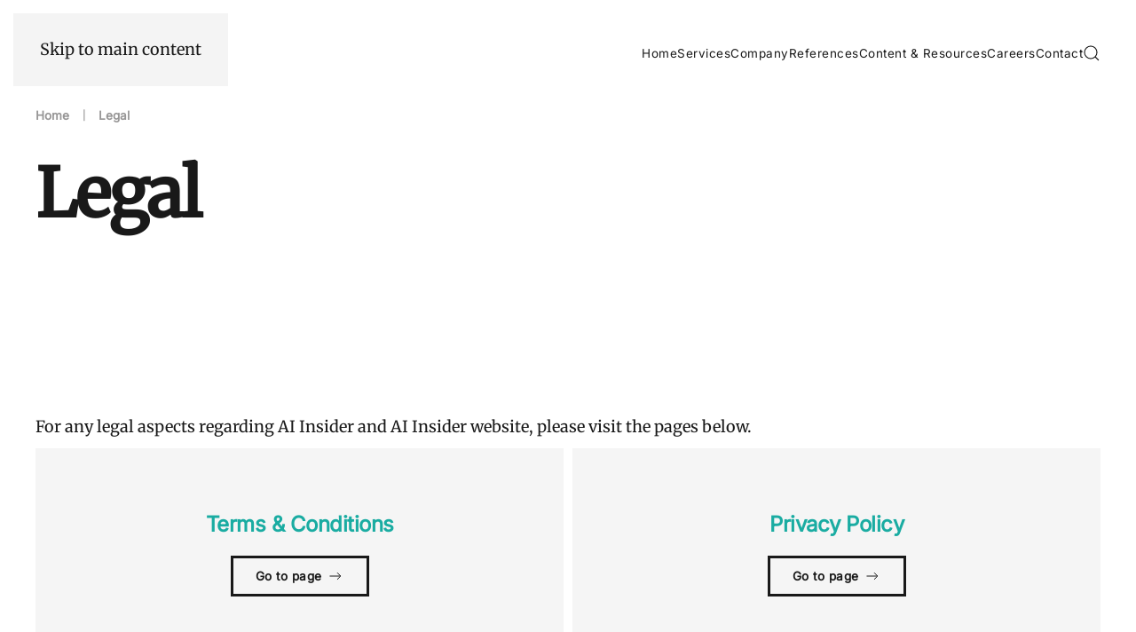

--- FILE ---
content_type: text/html; charset=UTF-8
request_url: https://aiinsider.de/legal/
body_size: 10263
content:
<!DOCTYPE html>
<html lang="en-US">
    <head>
        <meta charset="UTF-8">
        <meta name="viewport" content="width=device-width, initial-scale=1">
                <meta name='robots' content='index, follow, max-image-preview:large, max-snippet:-1, max-video-preview:-1' />
<script id="cookieyes" type="text/javascript" src="https://cdn-cookieyes.com/client_data/f2bbfb0245a9713ccca85700895de144/script.js"></script>
	<!-- This site is optimized with the Yoast SEO plugin v26.7 - https://yoast.com/wordpress/plugins/seo/ -->
	<title>Legal - AI Insider</title>
	<meta name="description" content="Terms and Conditions | Privacy Policy | Cookie Policy | Publisher Info" />
	<link rel="canonical" href="https://aiinsider.de/legal/" />
	<meta property="og:locale" content="en_US" />
	<meta property="og:type" content="article" />
	<meta property="og:title" content="Legal - AI Insider" />
	<meta property="og:description" content="Terms and Conditions | Privacy Policy | Cookie Policy | Publisher Info" />
	<meta property="og:url" content="https://aiinsider.de/legal/" />
	<meta property="og:site_name" content="AI Insider" />
	<meta property="article:modified_time" content="2020-11-30T08:15:53+00:00" />
	<meta name="twitter:card" content="summary_large_image" />
	<script type="application/ld+json" class="yoast-schema-graph">{"@context":"https://schema.org","@graph":[{"@type":"WebPage","@id":"https://aiinsider.de/legal/","url":"https://aiinsider.de/legal/","name":"Legal - AI Insider","isPartOf":{"@id":"https://aiinsider.de/#website"},"datePublished":"2020-05-10T11:18:53+00:00","dateModified":"2020-11-30T08:15:53+00:00","description":"Terms and Conditions | Privacy Policy | Cookie Policy | Publisher Info","breadcrumb":{"@id":"https://aiinsider.de/legal/#breadcrumb"},"inLanguage":"en-US","potentialAction":[{"@type":"ReadAction","target":["https://aiinsider.de/legal/"]}]},{"@type":"BreadcrumbList","@id":"https://aiinsider.de/legal/#breadcrumb","itemListElement":[{"@type":"ListItem","position":1,"name":"Home","item":"https://aiinsider.de/"},{"@type":"ListItem","position":2,"name":"Legal"}]},{"@type":"WebSite","@id":"https://aiinsider.de/#website","url":"https://aiinsider.de/","name":"AI Insider","description":"Leading your digital future","potentialAction":[{"@type":"SearchAction","target":{"@type":"EntryPoint","urlTemplate":"https://aiinsider.de/?s={search_term_string}"},"query-input":{"@type":"PropertyValueSpecification","valueRequired":true,"valueName":"search_term_string"}}],"inLanguage":"en-US"}]}</script>
	<!-- / Yoast SEO plugin. -->


<link rel="alternate" title="oEmbed (JSON)" type="application/json+oembed" href="https://aiinsider.de/wp-json/oembed/1.0/embed?url=https%3A%2F%2Faiinsider.de%2Flegal%2F" />
<link rel="alternate" title="oEmbed (XML)" type="text/xml+oembed" href="https://aiinsider.de/wp-json/oembed/1.0/embed?url=https%3A%2F%2Faiinsider.de%2Flegal%2F&#038;format=xml" />
<link rel='stylesheet' id='wp-block-library-css' href='https://aiinsider.de/wp-includes/css/dist/block-library/style.min.css?ver=6.9' media='all' />
<style id='global-styles-inline-css'>
:root{--wp--preset--aspect-ratio--square: 1;--wp--preset--aspect-ratio--4-3: 4/3;--wp--preset--aspect-ratio--3-4: 3/4;--wp--preset--aspect-ratio--3-2: 3/2;--wp--preset--aspect-ratio--2-3: 2/3;--wp--preset--aspect-ratio--16-9: 16/9;--wp--preset--aspect-ratio--9-16: 9/16;--wp--preset--color--black: #000000;--wp--preset--color--cyan-bluish-gray: #abb8c3;--wp--preset--color--white: #ffffff;--wp--preset--color--pale-pink: #f78da7;--wp--preset--color--vivid-red: #cf2e2e;--wp--preset--color--luminous-vivid-orange: #ff6900;--wp--preset--color--luminous-vivid-amber: #fcb900;--wp--preset--color--light-green-cyan: #7bdcb5;--wp--preset--color--vivid-green-cyan: #00d084;--wp--preset--color--pale-cyan-blue: #8ed1fc;--wp--preset--color--vivid-cyan-blue: #0693e3;--wp--preset--color--vivid-purple: #9b51e0;--wp--preset--gradient--vivid-cyan-blue-to-vivid-purple: linear-gradient(135deg,rgb(6,147,227) 0%,rgb(155,81,224) 100%);--wp--preset--gradient--light-green-cyan-to-vivid-green-cyan: linear-gradient(135deg,rgb(122,220,180) 0%,rgb(0,208,130) 100%);--wp--preset--gradient--luminous-vivid-amber-to-luminous-vivid-orange: linear-gradient(135deg,rgb(252,185,0) 0%,rgb(255,105,0) 100%);--wp--preset--gradient--luminous-vivid-orange-to-vivid-red: linear-gradient(135deg,rgb(255,105,0) 0%,rgb(207,46,46) 100%);--wp--preset--gradient--very-light-gray-to-cyan-bluish-gray: linear-gradient(135deg,rgb(238,238,238) 0%,rgb(169,184,195) 100%);--wp--preset--gradient--cool-to-warm-spectrum: linear-gradient(135deg,rgb(74,234,220) 0%,rgb(151,120,209) 20%,rgb(207,42,186) 40%,rgb(238,44,130) 60%,rgb(251,105,98) 80%,rgb(254,248,76) 100%);--wp--preset--gradient--blush-light-purple: linear-gradient(135deg,rgb(255,206,236) 0%,rgb(152,150,240) 100%);--wp--preset--gradient--blush-bordeaux: linear-gradient(135deg,rgb(254,205,165) 0%,rgb(254,45,45) 50%,rgb(107,0,62) 100%);--wp--preset--gradient--luminous-dusk: linear-gradient(135deg,rgb(255,203,112) 0%,rgb(199,81,192) 50%,rgb(65,88,208) 100%);--wp--preset--gradient--pale-ocean: linear-gradient(135deg,rgb(255,245,203) 0%,rgb(182,227,212) 50%,rgb(51,167,181) 100%);--wp--preset--gradient--electric-grass: linear-gradient(135deg,rgb(202,248,128) 0%,rgb(113,206,126) 100%);--wp--preset--gradient--midnight: linear-gradient(135deg,rgb(2,3,129) 0%,rgb(40,116,252) 100%);--wp--preset--font-size--small: 13px;--wp--preset--font-size--medium: 20px;--wp--preset--font-size--large: 36px;--wp--preset--font-size--x-large: 42px;--wp--preset--spacing--20: 0.44rem;--wp--preset--spacing--30: 0.67rem;--wp--preset--spacing--40: 1rem;--wp--preset--spacing--50: 1.5rem;--wp--preset--spacing--60: 2.25rem;--wp--preset--spacing--70: 3.38rem;--wp--preset--spacing--80: 5.06rem;--wp--preset--shadow--natural: 6px 6px 9px rgba(0, 0, 0, 0.2);--wp--preset--shadow--deep: 12px 12px 50px rgba(0, 0, 0, 0.4);--wp--preset--shadow--sharp: 6px 6px 0px rgba(0, 0, 0, 0.2);--wp--preset--shadow--outlined: 6px 6px 0px -3px rgb(255, 255, 255), 6px 6px rgb(0, 0, 0);--wp--preset--shadow--crisp: 6px 6px 0px rgb(0, 0, 0);}:where(.is-layout-flex){gap: 0.5em;}:where(.is-layout-grid){gap: 0.5em;}body .is-layout-flex{display: flex;}.is-layout-flex{flex-wrap: wrap;align-items: center;}.is-layout-flex > :is(*, div){margin: 0;}body .is-layout-grid{display: grid;}.is-layout-grid > :is(*, div){margin: 0;}:where(.wp-block-columns.is-layout-flex){gap: 2em;}:where(.wp-block-columns.is-layout-grid){gap: 2em;}:where(.wp-block-post-template.is-layout-flex){gap: 1.25em;}:where(.wp-block-post-template.is-layout-grid){gap: 1.25em;}.has-black-color{color: var(--wp--preset--color--black) !important;}.has-cyan-bluish-gray-color{color: var(--wp--preset--color--cyan-bluish-gray) !important;}.has-white-color{color: var(--wp--preset--color--white) !important;}.has-pale-pink-color{color: var(--wp--preset--color--pale-pink) !important;}.has-vivid-red-color{color: var(--wp--preset--color--vivid-red) !important;}.has-luminous-vivid-orange-color{color: var(--wp--preset--color--luminous-vivid-orange) !important;}.has-luminous-vivid-amber-color{color: var(--wp--preset--color--luminous-vivid-amber) !important;}.has-light-green-cyan-color{color: var(--wp--preset--color--light-green-cyan) !important;}.has-vivid-green-cyan-color{color: var(--wp--preset--color--vivid-green-cyan) !important;}.has-pale-cyan-blue-color{color: var(--wp--preset--color--pale-cyan-blue) !important;}.has-vivid-cyan-blue-color{color: var(--wp--preset--color--vivid-cyan-blue) !important;}.has-vivid-purple-color{color: var(--wp--preset--color--vivid-purple) !important;}.has-black-background-color{background-color: var(--wp--preset--color--black) !important;}.has-cyan-bluish-gray-background-color{background-color: var(--wp--preset--color--cyan-bluish-gray) !important;}.has-white-background-color{background-color: var(--wp--preset--color--white) !important;}.has-pale-pink-background-color{background-color: var(--wp--preset--color--pale-pink) !important;}.has-vivid-red-background-color{background-color: var(--wp--preset--color--vivid-red) !important;}.has-luminous-vivid-orange-background-color{background-color: var(--wp--preset--color--luminous-vivid-orange) !important;}.has-luminous-vivid-amber-background-color{background-color: var(--wp--preset--color--luminous-vivid-amber) !important;}.has-light-green-cyan-background-color{background-color: var(--wp--preset--color--light-green-cyan) !important;}.has-vivid-green-cyan-background-color{background-color: var(--wp--preset--color--vivid-green-cyan) !important;}.has-pale-cyan-blue-background-color{background-color: var(--wp--preset--color--pale-cyan-blue) !important;}.has-vivid-cyan-blue-background-color{background-color: var(--wp--preset--color--vivid-cyan-blue) !important;}.has-vivid-purple-background-color{background-color: var(--wp--preset--color--vivid-purple) !important;}.has-black-border-color{border-color: var(--wp--preset--color--black) !important;}.has-cyan-bluish-gray-border-color{border-color: var(--wp--preset--color--cyan-bluish-gray) !important;}.has-white-border-color{border-color: var(--wp--preset--color--white) !important;}.has-pale-pink-border-color{border-color: var(--wp--preset--color--pale-pink) !important;}.has-vivid-red-border-color{border-color: var(--wp--preset--color--vivid-red) !important;}.has-luminous-vivid-orange-border-color{border-color: var(--wp--preset--color--luminous-vivid-orange) !important;}.has-luminous-vivid-amber-border-color{border-color: var(--wp--preset--color--luminous-vivid-amber) !important;}.has-light-green-cyan-border-color{border-color: var(--wp--preset--color--light-green-cyan) !important;}.has-vivid-green-cyan-border-color{border-color: var(--wp--preset--color--vivid-green-cyan) !important;}.has-pale-cyan-blue-border-color{border-color: var(--wp--preset--color--pale-cyan-blue) !important;}.has-vivid-cyan-blue-border-color{border-color: var(--wp--preset--color--vivid-cyan-blue) !important;}.has-vivid-purple-border-color{border-color: var(--wp--preset--color--vivid-purple) !important;}.has-vivid-cyan-blue-to-vivid-purple-gradient-background{background: var(--wp--preset--gradient--vivid-cyan-blue-to-vivid-purple) !important;}.has-light-green-cyan-to-vivid-green-cyan-gradient-background{background: var(--wp--preset--gradient--light-green-cyan-to-vivid-green-cyan) !important;}.has-luminous-vivid-amber-to-luminous-vivid-orange-gradient-background{background: var(--wp--preset--gradient--luminous-vivid-amber-to-luminous-vivid-orange) !important;}.has-luminous-vivid-orange-to-vivid-red-gradient-background{background: var(--wp--preset--gradient--luminous-vivid-orange-to-vivid-red) !important;}.has-very-light-gray-to-cyan-bluish-gray-gradient-background{background: var(--wp--preset--gradient--very-light-gray-to-cyan-bluish-gray) !important;}.has-cool-to-warm-spectrum-gradient-background{background: var(--wp--preset--gradient--cool-to-warm-spectrum) !important;}.has-blush-light-purple-gradient-background{background: var(--wp--preset--gradient--blush-light-purple) !important;}.has-blush-bordeaux-gradient-background{background: var(--wp--preset--gradient--blush-bordeaux) !important;}.has-luminous-dusk-gradient-background{background: var(--wp--preset--gradient--luminous-dusk) !important;}.has-pale-ocean-gradient-background{background: var(--wp--preset--gradient--pale-ocean) !important;}.has-electric-grass-gradient-background{background: var(--wp--preset--gradient--electric-grass) !important;}.has-midnight-gradient-background{background: var(--wp--preset--gradient--midnight) !important;}.has-small-font-size{font-size: var(--wp--preset--font-size--small) !important;}.has-medium-font-size{font-size: var(--wp--preset--font-size--medium) !important;}.has-large-font-size{font-size: var(--wp--preset--font-size--large) !important;}.has-x-large-font-size{font-size: var(--wp--preset--font-size--x-large) !important;}
/*# sourceURL=global-styles-inline-css */
</style>

<style id='classic-theme-styles-inline-css'>
/*! This file is auto-generated */
.wp-block-button__link{color:#fff;background-color:#32373c;border-radius:9999px;box-shadow:none;text-decoration:none;padding:calc(.667em + 2px) calc(1.333em + 2px);font-size:1.125em}.wp-block-file__button{background:#32373c;color:#fff;text-decoration:none}
/*# sourceURL=/wp-includes/css/classic-themes.min.css */
</style>
<link rel='stylesheet' id='contact-form-7-css' href='https://aiinsider.de/wp-content/plugins/contact-form-7/includes/css/styles.css?ver=6.1.4' media='all' />
<link rel='stylesheet' id='widgetopts-styles-css' href='https://aiinsider.de/wp-content/plugins/widget-options/assets/css/widget-options.css?ver=4.1.3' media='all' />
<link rel='stylesheet' id='tablepress-default-css' href='https://aiinsider.de/wp-content/tablepress-combined.min.css?ver=31' media='all' />
<link href="https://aiinsider.de/wp-content/themes/yootheme/css/theme.1.css?ver=1768316575" rel="stylesheet">
<script src="https://aiinsider.de/wp-includes/js/jquery/jquery.min.js?ver=3.7.1" id="jquery-core-js"></script>
<script src="https://aiinsider.de/wp-includes/js/jquery/jquery-migrate.min.js?ver=3.4.1" id="jquery-migrate-js"></script>
<script id="wpml-browser-redirect-js-extra">
var wpml_browser_redirect_params = {"pageLanguage":"en","languageUrls":{"en_us":"https://aiinsider.de/legal/","en":"https://aiinsider.de/legal/","us":"https://aiinsider.de/legal/","de_de":"https://aiinsider.de/legal/?lang=de","de":"https://aiinsider.de/legal/?lang=de"},"cookie":{"name":"_icl_visitor_lang_js","domain":"aiinsider.de","path":"/","expiration":24}};
//# sourceURL=wpml-browser-redirect-js-extra
</script>
<script src="https://aiinsider.de/wp-content/plugins/sitepress-multilingual-cms/dist/js/browser-redirect/app.js?ver=486900" id="wpml-browser-redirect-js"></script>
<link rel="https://api.w.org/" href="https://aiinsider.de/wp-json/" /><link rel="alternate" title="JSON" type="application/json" href="https://aiinsider.de/wp-json/wp/v2/pages/85" /><meta name="generator" content="WordPress 6.9" />
<link rel='shortlink' href='https://aiinsider.de/?p=85' />
<meta name="generator" content="WPML ver:4.8.6 stt:1,3;" />
<link rel="icon" href="/wp-content/uploads/favicon.png" sizes="any">
<link rel="apple-touch-icon" href="/wp-content/uploads/apple-touch-icon.png"><script src="https://aiinsider.de/wp-content/themes/yootheme/vendor/assets/uikit/dist/js/uikit.min.js?ver=5.0.0"></script>
<script src="https://aiinsider.de/wp-content/themes/yootheme/vendor/assets/uikit/dist/js/uikit-icons-tech-space.min.js?ver=5.0.0"></script>
<script src="https://aiinsider.de/wp-content/themes/yootheme/assets/site/js/theme.js?ver=5.0.0"></script>
<script>window.yootheme ||= {}; yootheme.theme = {"i18n":{"close":{"label":"Close","0":"yootheme"},"totop":{"label":"Back to top","0":"yootheme"},"marker":{"label":"Open","0":"yootheme"},"navbarToggleIcon":{"label":"Open menu","0":"yootheme"},"paginationPrevious":{"label":"Previous page","0":"yootheme"},"paginationNext":{"label":"Next page","0":"yootheme"},"searchIcon":{"toggle":"Open Search","submit":"Submit Search"},"slider":{"next":"Next slide","previous":"Previous slide","slideX":"Slide %s","slideLabel":"%s of %s"},"slideshow":{"next":"Next slide","previous":"Previous slide","slideX":"Slide %s","slideLabel":"%s of %s"},"lightboxPanel":{"next":"Next slide","previous":"Previous slide","slideLabel":"%s of %s","close":"Close"}}};</script>
<script>
/* Google tag (gtag.js) */
window.dataLayer = window.dataLayer || [];

function gtag(){ dataLayer.push(arguments); }
function gtagConsent(consent) {
    const ads = consent?.hasConsent('marketing.google_ads') ? 'granted' : 'denied';
    const analytics = consent?.hasConsent('statistics.google_analytics') ? 'granted' : 'denied';
    return { ad_storage: ads, ad_user_data: ads, ad_personalization: ads, analytics_storage: analytics };
}

gtag('js', new Date());
gtag('config', 'UA-170203014-1');
gtag('consent', 'default', gtagConsent());

document.addEventListener('yootheme:consent.init', ({detail}) => gtag('consent', 'update', gtagConsent(detail)));
document.addEventListener('yootheme:consent.change', ({detail}) => gtag('consent', 'update', gtagConsent(detail)));
</script>
<script data-category="statistics.google_analytics marketing.google_ads" src="https://www.googletagmanager.com/gtag/js?id=UA-170203014-1" async></script>
<link rel="icon" href="/wp-content/uploads/favicon.png" sizes="any">
<link rel="apple-touch-icon" href="/wp-content/uploads/apple-touch-icon.png">
		<style id="wp-custom-css">
			.uk-section-yellow {
     background-color: rgb(255, 173, 0);
}
 .uk-p-last {
     margin-bottom: 0px;
}
 .uk-footer-padding {
     padding-bottom: 1rem;
}
 .uk-divfade {
    -webkit-box-shadow: inset 0px 0px 40px 12px #FFFFFF;
     box-shadow: inset 0px 0px 40px 12px #FFFFFF;
}
 .uk-navbar-dropdown {
     background-color: rgba(255, 255, 255, 0.95);
     backdrop-filter: blur(10px);
}
		</style>
		    </head>
    <body class="wp-singular page-template-default page page-id-85 page-parent wp-theme-yootheme ">

        
        <div class="uk-hidden-visually uk-notification uk-notification-top-left uk-width-auto">
            <div class="uk-notification-message">
                <a href="#tm-main" class="uk-link-reset">Skip to main content</a>
            </div>
        </div>

        
        
        <div class="tm-page">

                        


<header class="tm-header-mobile uk-hidden@m">


    
        <div class="uk-navbar-container">

            <div class="uk-container uk-container-expand">
                <nav class="uk-navbar" uk-navbar="{&quot;align&quot;:&quot;left&quot;,&quot;container&quot;:&quot;.tm-header-mobile&quot;,&quot;boundary&quot;:&quot;.tm-header-mobile .uk-navbar-container&quot;}">

                                        <div class="uk-navbar-left ">

                                                    <a href="https://aiinsider.de/" aria-label="Back to home" class="uk-logo uk-navbar-item">
    <img src="/wp-content/uploads/ai-insider-logo.svg" width="200" alt="AI Insider"></a>                        
                        
                        
                    </div>
                    
                    
                    
                </nav>
            </div>

        </div>

    



</header>




<header class="tm-header uk-visible@m">



        <div uk-sticky media="@m" cls-active="uk-navbar-sticky" sel-target=".uk-navbar-container">
    
        <div class="uk-navbar-container">

            <div class="uk-container">
                <nav class="uk-navbar" uk-navbar="{&quot;align&quot;:&quot;left&quot;,&quot;container&quot;:&quot;.tm-header &gt; [uk-sticky]&quot;,&quot;boundary&quot;:&quot;.tm-header .uk-navbar-container&quot;}">

                                        <div class="uk-navbar-left ">

                                                    <a href="https://aiinsider.de/" aria-label="Back to home" class="uk-logo uk-navbar-item">
    <img src="/wp-content/uploads/ai-insider-logo.svg" width="200" alt="AI Insider"></a>                        
                        
                        
                    </div>
                    
                    
                                        <div class="uk-navbar-right">

                                                    
<ul class="uk-navbar-nav">
    
	<li class="menu-item menu-item-type-post_type menu-item-object-page menu-item-home"><a href="https://aiinsider.de/">Home</a></li>
	<li class="menu-item menu-item-type-post_type menu-item-object-page menu-item-has-children uk-parent"><a href="https://aiinsider.de/services/">Services</a>
	<div class="uk-drop uk-navbar-dropdown uk-navbar-dropdown-large" pos="bottom-left" stretch="x" boundary-x=".tm-header .uk-navbar">
<div class="uk-grid-margin uk-grid tm-grid-expand" uk-grid>
    
        
<div class="uk-width-1-3@m">
    
        
            
            
            
                
                    
<h1 class="uk-h6 uk-font-primary uk-margin-small">
    
                <a class="el-link uk-link-reset" href="/services/application-services/">        
                    End-to-End Application Services        
                </a>        
    
</h1><div class="uk-panel uk-text-meta uk-text-muted uk-margin-remove-top uk-margin-small-bottom">Real-world-led application services</div><div class="uk-panel uk-text-meta uk-text-primary uk-margin-top uk-margin-remove-bottom">Application Consulting</div><div class="uk-panel uk-text-meta uk-text-muted uk-margin-remove-vertical">Digital product design</div><div class="uk-panel uk-text-meta uk-text-muted uk-margin-remove-vertical">Architecture</div><div class="uk-panel uk-text-meta uk-text-muted uk-margin-remove-vertical">Technology feasibility and impact</div><div class="uk-panel uk-text-meta uk-text-primary uk-margin-top uk-margin-remove-bottom">Application Development</div><div class="uk-panel uk-text-meta uk-text-muted uk-margin-remove-vertical">PoC development</div><div class="uk-panel uk-text-meta uk-text-muted uk-margin-remove-vertical">Agile software development</div><div class="uk-panel uk-text-meta uk-text-muted uk-margin-remove-vertical">Application development and re-engineering</div><div class="uk-panel uk-text-meta uk-text-muted uk-margin-remove-vertical">Application modernization</div><div class="uk-panel uk-text-meta uk-text-primary uk-margin-top uk-margin-remove-bottom">Application Management</div><div class="uk-panel uk-text-meta uk-text-muted uk-margin-remove-vertical">Application maintenance and technical support</div>
<div class="uk-margin">
    
    
        
        
<a class="el-content uk-button uk-button-default uk-button-small uk-flex-inline uk-flex-center uk-flex-middle" title="End-to-End Application Services" aria-label="End-to-End Application Services" href="/services/application-services/">
    
        End-to-End Application Services    
        <span class="uk-margin-xsmall-left" uk-icon="arrow-right"></span>    
</a>


        
    
    
</div>

                
            
        
    
</div>
<div class="uk-width-1-3@m">
    
        
            
            
            
                
                    
<h1 class="uk-h6 uk-font-primary uk-margin-small">
    
                <a class="el-link uk-link-reset" href="/services/automation/">        
                    Automation Services        
                </a>        
    
</h1><div class="uk-panel uk-text-meta uk-text-muted uk-margin-remove-top uk-margin-small-bottom">Intelligent Automation and RPA for the real world</div><div class="uk-panel uk-text-meta uk-text-primary uk-margin-top uk-margin-remove-bottom">RPA Consulting</div><div class="uk-panel uk-text-meta uk-text-muted uk-margin-remove-vertical">Initial & potential analysis (readiness assessment)</div><div class="uk-panel uk-text-meta uk-text-muted uk-margin-remove-vertical">Design As-is and To-be</div><div class="uk-panel uk-text-meta uk-text-muted uk-margin-remove-vertical">Roadmap and technology strategy</div><div class="uk-panel uk-text-meta uk-text-muted uk-margin-remove-vertical">Workshops</div><div class="uk-panel uk-text-meta uk-text-muted uk-margin-remove-vertical">Process mapping & qualification</div><div class="uk-panel uk-text-meta uk-text-primary uk-margin-top uk-margin-remove-bottom">RPA Development</div><div class="uk-panel uk-text-meta uk-text-muted uk-margin-remove-vertical">Demos development</div><div class="uk-panel uk-text-meta uk-text-muted uk-margin-remove-vertical">Rapid PoC, prototype development</div><div class="uk-panel uk-text-meta uk-text-muted uk-margin-remove-vertical">RPA pilot programs development</div><div class="uk-panel uk-text-meta uk-text-muted uk-margin-remove-vertical">RPA implementation and process modeling</div><div class="uk-panel uk-text-meta uk-text-muted uk-margin-remove-vertical">Chatbots</div><div class="uk-panel uk-text-meta uk-text-primary uk-margin-top uk-margin-remove-bottom">RPA Integration</div><div class="uk-panel uk-text-meta uk-text-muted uk-margin-remove-vertical">RPA governance and enablement</div><div class="uk-panel uk-text-meta uk-text-muted uk-margin-remove-vertical">RPA ramp-up</div><div class="uk-panel uk-text-meta uk-text-muted uk-margin-remove-vertical">RPA infrastructure and automation support</div><div class="uk-panel uk-text-meta uk-text-muted uk-margin-remove-vertical">Build up your own internal CoE</div><div class="uk-panel uk-text-meta uk-text-muted uk-margin-remove-vertical">Change management & roll-out support</div>
<div class="uk-margin">
    
    
        
        
<a class="el-content uk-button uk-button-default uk-button-small uk-flex-inline uk-flex-center uk-flex-middle" title="Automation Services" aria-label="Automation Services" href="/services/automation/">
    
        Automation Services    
        <span class="uk-margin-xsmall-left" uk-icon="arrow-right"></span>    
</a>


        
    
    
</div>

                
            
        
    
</div>
<div class="uk-width-1-3@m">
    
        
            
            
            
                
                    
<h1 class="uk-h6 uk-font-primary uk-margin-small">
    
                <a class="el-link uk-link-reset" href="/services/ai-artificial-intelligence/">        
                    AI Services        
                </a>        
    
</h1><div class="uk-panel uk-text-meta uk-text-muted uk-margin-remove-top uk-margin-small-bottom">AI for the real world</div><div class="uk-panel uk-text-meta uk-text-primary uk-margin-top uk-margin-remove-bottom">AI Consulting</div><div class="uk-panel uk-text-meta uk-text-muted uk-margin-remove-vertical">AI readiness assessment</div><div class="uk-panel uk-text-meta uk-text-muted uk-margin-remove-vertical">AI workshops</div><div class="uk-panel uk-text-meta uk-text-muted uk-margin-remove-vertical">Executive briefings</div><div class="uk-panel uk-text-meta uk-text-muted uk-margin-remove-vertical">AI strategy</div><div class="uk-panel uk-text-meta uk-text-primary uk-margin-top uk-margin-remove-bottom">AI End-to-End Development</div><div class="uk-panel uk-text-meta uk-text-muted uk-margin-remove-vertical">Rapid PoC, prototype, and pilot development</div><div class="uk-panel uk-text-meta uk-text-muted uk-margin-remove-vertical">Custom AI development</div><div class="uk-panel uk-text-meta uk-text-muted uk-margin-remove-vertical">End-to-end AI solution development</div><div class="uk-panel uk-text-meta uk-text-primary uk-margin-top uk-margin-remove-bottom">AI End-to-End Integration</div><div class="uk-panel uk-text-meta uk-text-muted uk-margin-remove-vertical">AI Integration</div>
<div class="uk-margin">
    
    
        
        
<a class="el-content uk-button uk-button-default uk-button-small uk-flex-inline uk-flex-center uk-flex-middle" title="AI Services" aria-label="AI Services" href="/services/ai-artificial-intelligence/">
    
        AI Services    
        <span class="uk-margin-xsmall-left" uk-icon="arrow-right"></span>    
</a>


        
    
    
</div>

                
            
        
    
</div>
    
</div></div></li>
	<li class="menu-item menu-item-type-post_type menu-item-object-page uk-parent"><a href="https://aiinsider.de/company/">Company</a>
	<div class="uk-drop uk-navbar-dropdown uk-navbar-dropdown-large" pos="bottom-left" stretch="x" boundary-x=".tm-header .uk-navbar">
<div class="uk-grid-margin uk-grid tm-grid-expand" uk-grid>
    
        
<div class="uk-width-2-5@m">
    
        
            
            
            
                
                    
<div class="uk-margin">
        <a class="el-link" href="/company/" aria-label="AI Insider"><img class="el-image" src="https://aiinsider.de/wp-content/uploads/ai-insider-logo.svg" alt="AI Insider" loading="lazy" width="200"></a>    
    
</div><div class="uk-panel uk-text-lead uk-margin">We are the full IT service provider committed to bringing value to our clients’ businesses through any IT initiative</div>
                
            
        
    
</div>
<div class="uk-width-3-5@m">
    
        
            
            
            
                
                    <div class="uk-panel uk-text-meta uk-margin"><p>As a full IT service provider by nature and partner by approach, we ease the tech challenges for our clients, guiding them in leading their digital future with an AI-first philosophy.</p>
<p>
Through our end-to-end services, we partner with our clients to cover both their short-term needs and long-term objectives. It is how we enable every business leader to focus on key aspects of their business.</p></div>
<div class="uk-margin">
    
    
        
        
<a class="el-content uk-button uk-button-default uk-button-small uk-flex-inline uk-flex-center uk-flex-middle" title="About AI Insider" aria-label="About AI Insider" href="/company/">
    
        About AI Insider    
        <span class="uk-margin-xsmall-left" uk-icon="arrow-right"></span>    
</a>


        
    
    
</div>

                
            
        
    
</div>
    
</div></div></li>
	<li class="menu-item menu-item-type-post_type menu-item-object-page menu-item-has-children uk-parent"><a href="https://aiinsider.de/references/">References</a>
	<div class="uk-drop uk-navbar-dropdown uk-navbar-dropdown-large" pos="bottom-left" stretch="x" boundary-x=".tm-header .uk-navbar">
<div class="uk-grid-margin uk-grid tm-grid-expand" uk-grid>
    
        
<div class="uk-width-1-2@m">
    
        
            
            
            
                
                    
<h1 class="uk-h6 uk-font-primary uk-margin-small">
    
                <a class="el-link uk-link-reset" href="/references/clients/">        
                    Clients        
                </a>        
    
</h1><div class="uk-panel uk-text-meta uk-text-muted uk-margin-remove-top uk-margin-small-bottom">Clients’ perspective through the results
and experience as working with AI Insider</div>
<div class="uk-margin">
    
    
        
        
<a class="el-content uk-button uk-button-default uk-button-small uk-flex-inline uk-flex-center uk-flex-middle" title="Meet our clients" aria-label="Meet our clients" href="/references/clients/">
    
        Meet our clients    
        <span class="uk-margin-xsmall-left" uk-icon="arrow-right"></span>    
</a>


        
    
    
</div>

                
            
        
    
</div>
<div class="uk-width-1-2@m">
    
        
            
            
            
                
                    
<h1 class="uk-h6 uk-font-primary uk-margin-small">
    
                <a class="el-link uk-link-reset" href="/references/case-studies/">        
                    Case studies        
                </a>        
    
</h1><div class="uk-panel uk-text-meta uk-text-muted uk-margin-remove-top uk-margin-small-bottom">Clients’ stories through the results
and experience as working with AI Insider</div>
<div class="uk-margin">
    
        <div class="uk-grid uk-child-width-1-1 uk-child-width-1-1@s uk-child-width-1-1@m uk-child-width-1-1@l uk-child-width-1-1@xl uk-grid-small uk-grid-match" uk-grid>                <div>
<div class="el-item uk-flex uk-flex-column">
        <a class="uk-card-hover uk-flex-1 uk-card uk-card-default uk-card-small uk-card-body uk-margin-remove-first-child uk-link-toggle" href="/references/case-studies/developing-a-customized-agile-based-project-management-framework-for-a-new-way-forward/" aria-label="Continue with case study">    
        
            
                
            
            
                                                
                
                    

        
                <h3 class="el-title uk-h6 uk-margin-top uk-margin-remove-bottom">                        <span class="uk-link-heading">Developing a customized agile-based project management framework for a new way forward</span>                    </h3>        
        
    
        
        
        
        
                <div class="uk-margin-small-top"><div class="el-link uk-button uk-button-default uk-button-small">Continue with case study</div></div>        

                
                
            
        
        </a>    
</div></div>
                <div>
<div class="el-item uk-flex uk-flex-column">
        <a class="uk-card-hover uk-flex-1 uk-card uk-card-default uk-card-small uk-card-body uk-margin-remove-first-child uk-link-toggle" href="/references/case-studies/preparing-the-recruitment-practices-for-the-future-with-robotic-process-automation/" aria-label="Continue with case study">    
        
            
                
            
            
                                                
                
                    

        
                <h3 class="el-title uk-h6 uk-margin-top uk-margin-remove-bottom">                        <span class="uk-link-heading">Preparing the recruitment practices for the future with robotic process automation</span>                    </h3>        
        
    
        
        
        
        
                <div class="uk-margin-small-top"><div class="el-link uk-button uk-button-default uk-button-small">Continue with case study</div></div>        

                
                
            
        
        </a>    
</div></div>
                </div>
    
</div>
                
            
        
    
</div>
    
</div></div></li>
	<li class="menu-item menu-item-type-post_type menu-item-object-page uk-parent"><a href="https://aiinsider.de/content-resources/">Content &#038; Resources</a>
	<div class="uk-drop uk-navbar-dropdown" pos="bottom-left" stretch="x" boundary-x=".tm-header .uk-navbar">
<div class="uk-grid-margin uk-grid tm-grid-expand uk-child-width-1-1">
    
        
<div class="uk-width-1-1">
    
        
            
            
            
                
                    
<div class="uk-margin">
    
        <div class="uk-grid uk-child-width-1-1 uk-child-width-1-2@s uk-child-width-1-4@m uk-child-width-1-4@l uk-child-width-1-4@xl uk-grid-small uk-grid-match" uk-grid>                <div>
<div class="el-item uk-flex uk-flex-column">
        <a class="uk-card-hover uk-flex-1 uk-card uk-card-default uk-card-small uk-transition-toggle uk-link-toggle" href="https://aiinsider.de/content-resources/3-big-takeaways-from-romanian-ai-days-2023-that-stayed-with-us/" aria-label="Read more">    
        
            
                
            
            
                                <div class="uk-card-media-top">

        <div class="uk-inline-clip">    
        <img class="el-image uk-transition-scale-up uk-transition-opaque" src="/wp-content/uploads/2023/09/ai-insider-ai-days-2023-takeaways-cover.jpg" alt width="744" height="400" srcset="/wp-content/uploads/2023/09/ai-insider-ai-days-2023-takeaways-cover.jpg 744w" sizes="(min-width: 744px) 744px">
        
        </div>    
</div>                
                                <div class="uk-card-body uk-margin-remove-first-child">                
                    

        
                <h3 class="el-title uk-h6 uk-margin-top uk-margin-remove-bottom">                        <span class="uk-link-heading">3 big takeaways from Romanian AI Days 2023 that stayed with us</span>                    </h3>        
        
    
        
        
                <div class="el-content uk-panel uk-text-meta uk-text-left uk-margin-top">With each passing year, we witness the strides made in AI technology, all of which hold the potential to enhance our lives, transform industries, and address some of the most pressing challenges in society. What AI advancements have you witnessed recently? We share three takeaways that we came away with from Romanian AI Days 2023.</div>        
        
                <div class="uk-margin-small-top"><div class="el-link uk-button uk-button-default uk-button-small">Read more</div></div>        

                                </div>                
                
            
        
        </a>    
</div></div>
                <div>
<div class="el-item uk-flex uk-flex-column">
        <a class="uk-card-hover uk-flex-1 uk-card uk-card-default uk-card-small uk-transition-toggle uk-link-toggle" href="https://aiinsider.de/content-resources/telemetry-a-big-opportunity-to-approach-scaling-in-the-cloud-part-2/" aria-label="Read more">    
        
            
                
            
            
                                <div class="uk-card-media-top">

        <div class="uk-inline-clip">    
        <img class="el-image uk-transition-scale-up uk-transition-opaque" src="/wp-content/uploads/2023/01/ai-insider-telemetry-scaling-cloud-2-cover.jpg" alt width="744" height="400" srcset="/wp-content/uploads/2023/01/ai-insider-telemetry-scaling-cloud-2-cover.jpg 744w" sizes="(min-width: 744px) 744px">
        
        </div>    
</div>                
                                <div class="uk-card-body uk-margin-remove-first-child">                
                    

        
                <h3 class="el-title uk-h6 uk-margin-top uk-margin-remove-bottom">                        <span class="uk-link-heading">Telemetry: a big opportunity to approach scaling in the cloud &#8211; Part 2</span>                    </h3>        
        
    
        
        
                <div class="el-content uk-panel uk-text-meta uk-text-left uk-margin-top">If you're hosting your application in Azure you can instrument your already deployed application with no code modifications at all using Azure Application Insights. How? Let's take a closer look. Plus, where OpenTelemetry comes in handy.</div>        
        
                <div class="uk-margin-small-top"><div class="el-link uk-button uk-button-default uk-button-small">Read more</div></div>        

                                </div>                
                
            
        
        </a>    
</div></div>
                <div>
<div class="el-item uk-flex uk-flex-column">
        <a class="uk-card-hover uk-flex-1 uk-card uk-card-default uk-card-small uk-transition-toggle uk-link-toggle" href="https://aiinsider.de/content-resources/telemetry-a-big-opportunity-to-approach-scaling-in-the-cloud-part-1/" aria-label="Read more">    
        
            
                
            
            
                                <div class="uk-card-media-top">

        <div class="uk-inline-clip">    
        <img class="el-image uk-transition-scale-up uk-transition-opaque" src="/wp-content/uploads/2023/01/ai-insider-telemetry-scaling-cloud-1-cover.jpg" alt width="744" height="400" srcset="/wp-content/uploads/2023/01/ai-insider-telemetry-scaling-cloud-1-cover.jpg 744w" sizes="(min-width: 744px) 744px">
        
        </div>    
</div>                
                                <div class="uk-card-body uk-margin-remove-first-child">                
                    

        
                <h3 class="el-title uk-h6 uk-margin-top uk-margin-remove-bottom">                        <span class="uk-link-heading">Telemetry: a big opportunity to approach scaling in the cloud &#8211; Part 1</span>                    </h3>        
        
    
        
        
                <div class="el-content uk-panel uk-text-meta uk-text-left uk-margin-top">The topic of scalability has been evolving very fast in the last 10 years. Understandable if one could get lost in tons of SDKs, tools, and product announcements. What flavors of scalability to consider in the cloud? How to find the right process to extract for scaling using telemetry? Let's dive in.</div>        
        
                <div class="uk-margin-small-top"><div class="el-link uk-button uk-button-default uk-button-small">Read more</div></div>        

                                </div>                
                
            
        
        </a>    
</div></div>
                <div>
<div class="el-item uk-flex uk-flex-column">
        <a class="uk-card-hover uk-flex-1 uk-card uk-card-default uk-card-small uk-transition-toggle uk-link-toggle" href="https://aiinsider.de/content-resources/the-scrum-master-key-role-for-project-success/" aria-label="Read more">    
        
            
                
            
            
                                <div class="uk-card-media-top">

        <div class="uk-inline-clip">    
        <img class="el-image uk-transition-scale-up uk-transition-opaque" src="/wp-content/uploads/2021/10/ai-insider-the-scrum-master-cover.png" alt width="744" height="400" srcset="/wp-content/uploads/2021/10/ai-insider-the-scrum-master-cover.png 744w" sizes="(min-width: 744px) 744px">
        
        </div>    
</div>                
                                <div class="uk-card-body uk-margin-remove-first-child">                
                    

        
                <h3 class="el-title uk-h6 uk-margin-top uk-margin-remove-bottom">                        <span class="uk-link-heading">The Scrum Master &#8211; a key role for project success</span>                    </h3>        
        
    
        
        
                <div class="el-content uk-panel uk-text-meta uk-text-left uk-margin-top">Keeping up the forward momentum in complex projects isn't easy. But it's far simple when you have a Scrum Master alongside. It's the Scrum Master's role to know when and how to support the organization for an agile future, help the team stay on track, and keep things moving. A guiding article about the Scrum Master's key role in project success.</div>        
        
                <div class="uk-margin-small-top"><div class="el-link uk-button uk-button-default uk-button-small">Read more</div></div>        

                                </div>                
                
            
        
        </a>    
</div></div>
                </div>
    
</div>
<div class="uk-margin">
    
    
        
        
<a class="el-content uk-button uk-button-default uk-button-small uk-flex-inline uk-flex-center uk-flex-middle" title="Content &amp; Resources" aria-label="Content &amp; Resources" href="/content-resources/">
    
        Content & Resources    
        <span class="uk-margin-xsmall-left" uk-icon="arrow-right"></span>    
</a>


        
    
    
</div>

                
            
        
    
</div>
    
</div></div></li>
	<li class="menu-item menu-item-type-post_type menu-item-object-page"><a href="https://aiinsider.de/careers/">Careers</a></li>
	<li class="menu-item menu-item-type-post_type menu-item-object-page"><a href="https://aiinsider.de/contact/">Contact</a></li></ul>


    <a class="uk-navbar-toggle" href="#search-4-search" uk-search-icon uk-toggle></a>

    <div uk-modal id="search-4-search" class="uk-modal">
        <div class="uk-modal-dialog uk-modal-body">

            
            
                <form id="search-4" action="https://aiinsider.de/" method="get" role="search" class="uk-search uk-width-1-1 uk-search-medium"><span uk-search-icon></span><input name="s" placeholder="Search" required aria-label="Search" type="search" class="uk-search-input" autofocus><input type='hidden' name='lang' value='en' /></form>
                
            
        </div>
    </div>

                        
                                                                            
                    </div>
                    
                </nav>
            </div>

        </div>

        </div>
    







</header>

            
            
            <main id="tm-main">

                <!-- Builder #page -->
<div class="uk-section-default uk-section uk-padding-remove-top uk-section-large-bottom" uk-scrollspy="target: [uk-scrollspy-class]; cls: uk-animation-slide-bottom-small; delay: 200;">
    
        
        
        
            
                                <div class="uk-container">                
                    
<div class="uk-grid-margin uk-grid tm-grid-expand uk-child-width-1-1">
    
        
<div class="uk-width-1-1@m">
    
        
            
            
            
                
                    

<nav aria-label="Breadcrumb" class="uk-margin-small uk-text-left" uk-scrollspy-class>
    <ul class="uk-breadcrumb uk-margin-remove-bottom uk-flex-left" vocab="https://schema.org/" typeof="BreadcrumbList">
    
            <li property="itemListElement" typeof="ListItem">            <a href="https://aiinsider.de/" property="item" typeof="WebPage"><span property="name">Home</span></a>
            <meta property="position" content="1">
            </li>    
            <li property="itemListElement" typeof="ListItem">            <a href="https://aiinsider.de/legal/" property="item" typeof="WebPage"><span property="name">Legal</span></a>
            <meta property="position" content="2">
            </li>    
    </ul>
</nav>

<h1 class="uk-heading-medium uk-text-left" uk-scrollspy-class>
    
        
                    Legal        
        
    
</h1>
                
            
        
    
</div>
    
</div>
                                </div>                
            
        
    
</div>
<div class="uk-section-default uk-section uk-section-large" uk-scrollspy="target: [uk-scrollspy-class]; cls: uk-animation-slide-bottom-small; delay: 200;">
    
        
        
        
            
                                <div class="uk-container">                
                    
<div class="uk-grid-margin-small uk-grid tm-grid-expand uk-grid-small uk-child-width-1-1">
    
        
<div class="uk-grid-item-match uk-flex-middle uk-width-1-1@m">
    
        
            
            
                        <div class="uk-panel uk-width-1-1">            
                
                    <div class="uk-panel uk-margin uk-text-left" uk-scrollspy-class><p>For any legal aspects regarding AI Insider and AI Insider website, please visit the pages below.</p></div>
                
                        </div>            
        
    
</div>
    
</div>
<div class="uk-grid-margin-small uk-grid tm-grid-expand uk-grid-small" uk-grid>
    
        
<div class="uk-grid-item-match uk-width-1-2@m">
        <div class="uk-tile-muted uk-tile uk-flex uk-flex-middle">    
        
            
            
                        <div class="uk-panel uk-width-1-1">            
                
                    
<h5 class="uk-h3 uk-font-primary uk-text-primary uk-text-center" uk-scrollspy-class>
    
        
                    Terms &#038; Conditions        
        
    
</h5>
<div class="uk-margin uk-text-center" uk-scrollspy-class>
    
    
        
        
<a class="el-content uk-button uk-button-default uk-flex-inline uk-flex-center uk-flex-middle" title="Terms &amp; Conditions" href="/legal/terms-and-conditions/">
    
        Go to page    
        <span class="uk-margin-xsmall-left" uk-icon="arrow-right"></span>    
</a>


        
    
    
</div>

                
                        </div>            
        
        </div>    
</div>
<div class="uk-grid-item-match uk-width-1-2@m">
        <div class="uk-tile-muted uk-tile uk-flex uk-flex-middle">    
        
            
            
                        <div class="uk-panel uk-width-1-1">            
                
                    
<h5 class="uk-h3 uk-font-primary uk-text-primary uk-text-center" uk-scrollspy-class>
    
        
                    Privacy Policy        
        
    
</h5>
<div class="uk-margin uk-text-center" uk-scrollspy-class>
    
    
        
        
<a class="el-content uk-button uk-button-default uk-flex-inline uk-flex-center uk-flex-middle" title="Privacy Policy" href="/legal/privacy-policy/">
    
        Go to page    
        <span class="uk-margin-xsmall-left" uk-icon="arrow-right"></span>    
</a>


        
    
    
</div>

                
                        </div>            
        
        </div>    
</div>
    
</div>
<div class="uk-grid-margin-small uk-grid tm-grid-expand uk-grid-small" uk-grid>
    
        
<div class="uk-grid-item-match uk-width-1-2@m">
        <div class="uk-tile-muted uk-tile uk-flex uk-flex-middle">    
        
            
            
                        <div class="uk-panel uk-width-1-1">            
                
                    
<h5 class="uk-h3 uk-font-primary uk-text-primary uk-text-center" uk-scrollspy-class>
    
        
                    Cookie Policy        
        
    
</h5>
<div class="uk-margin uk-text-center" uk-scrollspy-class>
    
    
        
        
<a class="el-content uk-button uk-button-default uk-flex-inline uk-flex-center uk-flex-middle" title="Cookie Policy" href="/legal/cookie-policy/">
    
        Go to page    
        <span class="uk-margin-xsmall-left" uk-icon="arrow-right"></span>    
</a>


        
    
    
</div>

                
                        </div>            
        
        </div>    
</div>
<div class="uk-grid-item-match uk-width-1-2@m">
        <div class="uk-tile-muted uk-tile uk-flex uk-flex-middle">    
        
            
            
                        <div class="uk-panel uk-width-1-1">            
                
                    
<h5 class="uk-h3 uk-font-primary uk-text-primary uk-text-center" uk-scrollspy-class>
    
        
                    Publisher Info        
        
    
</h5>
<div class="uk-margin uk-text-center" uk-scrollspy-class>
    
    
        
        
<a class="el-content uk-button uk-button-default uk-flex-inline uk-flex-center uk-flex-middle" title="Publisher Info" href="/legal/publisher-info/">
    
        Go to page    
        <span class="uk-margin-xsmall-left" uk-icon="arrow-right"></span>    
</a>


        
    
    
</div>

                
                        </div>            
        
        </div>    
</div>
    
</div>
                                </div>                
            
        
    
</div>        
            </main>

            
                        <footer>
                <!-- Builder #footer --><style class="uk-margin-remove-adjacent">#footer\#0{font-size: 13.5px;}</style>
<div class="uk-section-muted uk-section">
    
        
        
        
            
                                <div class="uk-container">                
                    
<div class="uk-grid tm-grid-expand uk-margin-small" uk-grid>
    
        
<div class="uk-width-1-2@s uk-width-1-5@m">
    
        
            
            
            
                
                    
<div class="uk-panel uk-margin-medium widget widget_nav_menu">
    
    
<ul class="uk-nav uk-nav-default">
    
	<li class="menu-item menu-item-type-post_type menu-item-object-page menu-item-has-children uk-parent"><a href="https://aiinsider.de/services/">Services</a>
	<ul class="uk-nav-sub">

		<li class="menu-item menu-item-type-post_type menu-item-object-page"><a href="https://aiinsider.de/services/application-services/">AI Insider End-to-End Application Services</a></li>
		<li class="menu-item menu-item-type-post_type menu-item-object-page"><a href="https://aiinsider.de/services/automation/">AI Insider Automation Services</a></li>
		<li class="menu-item menu-item-type-post_type menu-item-object-page"><a href="https://aiinsider.de/services/ai-artificial-intelligence/">AI Insider Artificial Intelligence Services</a></li></ul></li>
	<li class="menu-item menu-item-type-post_type menu-item-object-page"><a href="https://aiinsider.de/company/">Company</a></li></ul>

</div>
                
            
        
    
</div>
<div class="uk-width-1-2@s uk-width-1-5@m">
    
        
            
            
            
                
                    
<div class="uk-panel uk-margin-medium widget widget_nav_menu">
    
    
<ul class="uk-nav uk-nav-default">
    
	<li class="menu-item menu-item-type-post_type menu-item-object-page menu-item-has-children uk-parent"><a href="https://aiinsider.de/references/">References</a>
	<ul class="uk-nav-sub">

		<li class="menu-item menu-item-type-post_type menu-item-object-page"><a href="https://aiinsider.de/references/clients/">Clients</a></li>
		<li class="menu-item menu-item-type-post_type menu-item-object-page"><a href="https://aiinsider.de/references/case-studies/">Case studies</a></li></ul></li>
	<li class="menu-item menu-item-type-post_type menu-item-object-page"><a href="https://aiinsider.de/content-resources/">Content &#038; Resources</a></li>
	<li class="menu-item menu-item-type-post_type menu-item-object-page"><a href="https://aiinsider.de/careers/">Careers</a></li>
	<li class="menu-item menu-item-type-post_type menu-item-object-page"><a href="https://aiinsider.de/contact/">Contact</a></li></ul>

</div>
                
            
        
    
</div>
<div class="uk-width-1-3@s uk-width-1-5@m">
    
        
            
            
            
                
                    
<div class="uk-panel uk-margin-medium widget widget_nav_menu">
    
    
<ul class="uk-nav uk-nav-default">
    
	<li class="menu-item menu-item-type-post_type menu-item-object-page"><a href="https://aiinsider.de/legal/terms-and-conditions/">Terms &#038; Conditions</a></li>
	<li class="menu-item menu-item-type-post_type menu-item-object-page"><a href="https://aiinsider.de/legal/privacy-policy/">Privacy Policy</a></li>
	<li class="menu-item menu-item-type-post_type menu-item-object-page"><a href="https://aiinsider.de/legal/cookie-policy/">Cookie Policy</a></li>
	<li class="menu-item menu-item-type-post_type menu-item-object-page"><a href="https://aiinsider.de/legal/publisher-info/">Publisher Info</a></li></ul>

</div>
                
            
        
    
</div>
<div class="uk-width-1-3@s uk-width-1-5@m">
    
        
            
            
            
                
                    
<div class="uk-panel uk-font-primary uk-margin-medium uk-text-left@m uk-text-left widget widget_text" id="footer#0">
    
    			<div class="uk-panel textwidget"><p><a href="mailto:business@aiinsider.de">business@aiinsider.de</a><br />
+49 15 2236 442 39</p>
<p>Auenwald<br />
71549<br />
Germany</p>
</div>
		
</div>
<div class="uk-margin uk-text-left" uk-scrollspy="target: [uk-scrollspy-class];">    <ul class="uk-child-width-auto uk-grid-small uk-flex-inline uk-flex-middle" uk-grid>
            <li class="el-item">
<a class="el-link uk-icon-link" href="https://www.linkedin.com/company/ai-insider/" target="_blank"><span uk-icon="icon: linkedin;"></span></a></li>
            <li class="el-item">
<a class="el-link uk-icon-link" href="https://www.youtube.com/channel/UCIKKPA0zdvrbD5ALyyDMJJw" target="_blank"><span uk-icon="icon: youtube;"></span></a></li>
    
    </ul></div>
                
            
        
    
</div>
    
</div>
<div class="uk-grid-margin-small uk-grid tm-grid-expand uk-grid-small" uk-grid>
    
        
<div class="uk-grid-item-match uk-flex-middle uk-width-1-1@s uk-width-2-5@m">
    
        
            
            
                        <div class="uk-panel uk-width-1-1">            
                
                    
<div class="uk-panel uk-font-primary uk-text-muted uk-text-left widget widget_text">
    
    			<div class="uk-panel textwidget"><p class="uk-text-muted" style="font-size: 13.5px;">© 2025 AI Insider</p>
</div>
		
</div>
                
                        </div>            
        
    
</div>
<div class="uk-grid-item-match uk-flex-middle uk-width-1-3@s uk-width-1-5@m">
    
        
            
            
                        <div class="uk-panel uk-width-1-1">            
                
                    
                
                        </div>            
        
    
</div>
<div class="uk-grid-item-match uk-flex-middle uk-width-1-3@s uk-width-1-5@m">
    
        
            
            
                        <div class="uk-panel uk-width-1-1">            
                
                    
                
                        </div>            
        
    
</div>
<div class="uk-grid-item-match uk-flex-middle uk-width-1-3@s uk-width-1-5@m">
    
        
            
            
                        <div class="uk-panel uk-width-1-1">            
                
                    
<div class="uk-margin uk-text-right@m uk-text-left"><a href="#" uk-totop uk-scroll></a></div>
                
                        </div>            
        
    
</div>
    
</div>
                                </div>                
            
        
    
</div>            </footer>
            
        </div>

        
        <script type="speculationrules">
{"prefetch":[{"source":"document","where":{"and":[{"href_matches":"/*"},{"not":{"href_matches":["/wp-*.php","/wp-admin/*","/wp-content/uploads/*","/wp-content/*","/wp-content/plugins/*","/wp-content/themes/yootheme/*","/*\\?(.+)"]}},{"not":{"selector_matches":"a[rel~=\"nofollow\"]"}},{"not":{"selector_matches":".no-prefetch, .no-prefetch a"}}]},"eagerness":"conservative"}]}
</script>
<script src="https://aiinsider.de/wp-includes/js/dist/hooks.min.js?ver=dd5603f07f9220ed27f1" id="wp-hooks-js"></script>
<script src="https://aiinsider.de/wp-includes/js/dist/i18n.min.js?ver=c26c3dc7bed366793375" id="wp-i18n-js"></script>
<script id="wp-i18n-js-after">
wp.i18n.setLocaleData( { 'text direction\u0004ltr': [ 'ltr' ] } );
//# sourceURL=wp-i18n-js-after
</script>
<script src="https://aiinsider.de/wp-content/plugins/contact-form-7/includes/swv/js/index.js?ver=6.1.4" id="swv-js"></script>
<script id="contact-form-7-js-before">
var wpcf7 = {
    "api": {
        "root": "https:\/\/aiinsider.de\/wp-json\/",
        "namespace": "contact-form-7\/v1"
    },
    "cached": 1
};
//# sourceURL=contact-form-7-js-before
</script>
<script src="https://aiinsider.de/wp-content/plugins/contact-form-7/includes/js/index.js?ver=6.1.4" id="contact-form-7-js"></script>
    <script type="text/javascript">
        jQuery(document).ready(function ($) {

            for (let i = 0; i < document.forms.length; ++i) {
                let form = document.forms[i];
				if ($(form).attr("method") != "get") { $(form).append('<input type="hidden" name="lL-WhIivrj" value="fWz@3mxAwpd" />'); }
if ($(form).attr("method") != "get") { $(form).append('<input type="hidden" name="gDqjxQ_HOF" value="Tcy1hnig_5P9KHJ*" />'); }
            }

            $(document).on('submit', 'form', function () {
				if ($(this).attr("method") != "get") { $(this).append('<input type="hidden" name="lL-WhIivrj" value="fWz@3mxAwpd" />'); }
if ($(this).attr("method") != "get") { $(this).append('<input type="hidden" name="gDqjxQ_HOF" value="Tcy1hnig_5P9KHJ*" />'); }
                return true;
            });

            jQuery.ajaxSetup({
                beforeSend: function (e, data) {

                    if (data.type !== 'POST') return;

                    if (typeof data.data === 'object' && data.data !== null) {
						data.data.append("lL-WhIivrj", "fWz@3mxAwpd");
data.data.append("gDqjxQ_HOF", "Tcy1hnig_5P9KHJ*");
                    }
                    else {
                        data.data = data.data + '&lL-WhIivrj=fWz@3mxAwpd&gDqjxQ_HOF=Tcy1hnig_5P9KHJ*';
                    }
                }
            });

        });
    </script>
	    </body>
</html>


--- FILE ---
content_type: image/svg+xml
request_url: https://aiinsider.de/wp-content/uploads/ai-insider-logo.svg
body_size: 1186
content:
<?xml version="1.0" encoding="utf-8"?>
<!-- Generator: Adobe Illustrator 24.1.2, SVG Export Plug-In . SVG Version: 6.00 Build 0)  -->
<svg version="1.1" id="Layer_1" xmlns="http://www.w3.org/2000/svg" xmlns:xlink="http://www.w3.org/1999/xlink" x="0px" y="0px"
	 viewBox="0 0 501.11 103.57" style="enable-background:new 0 0 501.11 103.57;" xml:space="preserve">
<style type="text/css">
	.st0{fill:#212322;}
	.st1{fill:#00B9B1;}
</style>
<g>
	<rect x="179.28" y="33.81" class="st0" width="11.43" height="58.33"/>
	<path class="st0" d="M223.01,54.48v37.66H211.6V55.69c0-6.92-4.05-10.93-10-10.93c-2.73,0-4.44,0.97-5.99,2.06v-9.48
		c2.38-1.94,5.39-3.52,9.32-3.52C215.88,33.82,223.01,42.82,223.01,54.48z"/>
	<path class="st0" d="M254.32,82.26v9.88c-11.07-0.6-19.88-8.57-19.88-19.88h11.43C245.87,77.14,248.98,81.54,254.32,82.26z"/>
	<path class="st0" d="M254.32,57.03v10.71c-8.93-1.79-19.63-3.57-19.63-17.02c0-8.69,7.5-16.3,19.63-16.9v10
		c-5.23,0.47-8.45,3.45-8.45,7.5C245.87,54.88,249.44,56.08,254.32,57.03z"/>
	<path class="st0" d="M260.04,43.93V33.82c10.83,0.83,19.4,8.8,19.4,19.88h-11.42C268.03,48.93,265.04,44.77,260.04,43.93z"/>
	<path class="st0" d="M260.04,68.45V57.62c8.93,1.67,19.64,4.4,19.64,17.61c0,9.64-8.81,16.19-19.64,16.9v-9.88
		c4.77-0.47,8.45-2.5,8.45-7.62C268.49,70.72,264.81,69.52,260.04,68.45z"/>
	<path class="st0" d="M345.41,70.79V55.15c0-11.85,7.5-21.34,19.28-21.34c3.57,0,6.43,1.3,8.57,2.96v10.05
		c-1.54-1.07-3.68-2.34-6.42-2.34c-5.95,0-10,4.27-10,10.67v15.65c0,6.4,4.05,10.67,10,10.67c2.73,0,4.75-1.26,6.42-2.33v10.04
		c-2.13,1.66-5,2.96-8.57,2.96C352.91,92.14,345.41,82.65,345.41,70.79z"/>
	<rect x="378.97" y="11.44" class="st0" width="11.43" height="80.7"/>
	<path class="st0" d="M413.26,72.25c0,4.88,3.45,8.81,8.1,9.76v10.12c-11.08-0.83-19.52-8.69-19.52-19.88V53.69
		c0-11.31,8.44-19.16,19.52-19.88v10.23c-4.65,0.83-8.1,4.76-8.1,9.64V72.25z"/>
	<rect x="291.12" y="42.26" class="st0" width="11.43" height="11.43"/>
	<rect x="291.12" y="80.7" class="st0" width="42.85" height="11.43"/>
	<rect x="306.83" y="33.81" class="st0" width="11.43" height="41.17"/>
	<rect x="306.83" y="17.16" class="st0" width="11.43" height="11.43"/>
	<rect x="458.26" y="80.7" class="st0" width="42.85" height="11.43"/>
	<rect x="489.68" y="33.81" class="st0" width="11.43" height="11.43"/>
	<polyline class="st0" points="462.53,33.81 462.53,45.24 473.97,45.24 473.97,74.98 485.4,74.98 485.4,33.81 	"/>
	<path class="st0" d="M427.41,33.82v10.23c4.65,0.83,8.1,4.76,8.1,9.64v3.32h-14.05v11.43h14.05h0h11.42V53.69
		C446.93,42.38,438.49,34.53,427.41,33.82z"/>
	<path class="st0" d="M427.49,82.01v10.12c10.43-0.79,18.52-7.8,19.43-17.97h-11.43C434.71,78.13,431.52,81.19,427.49,82.01z"/>
	<polygon class="st0" points="125,22.87 125,11.44 167.85,11.44 167.85,22.87 140.71,22.87 	"/>
	<rect x="125" y="80.7" class="st0" width="42.85" height="11.43"/>
	<rect x="140.7" y="28.59" class="st0" width="11.43" height="46.39"/>
	<path class="st1" d="M0,0v103.57h103.57V0H0z M23.33,74.98l9.8-46.39h6.48l-1.6,7.61l-8.2,38.78H23.33z M45.83,74.98l-2.18-9.86
		h-8.77l1.4-6.57h5.91l-2.96-13.37l3.5-16.58l9.58,46.39H45.83z M80.24,74.98H55.61v-6.57h24.63V74.98z M64.64,65.12V38.45h6.57
		v26.67H64.64z M80.24,35.16h-15.6h-9.04v-6.57h24.63V35.16z"/>
</g>
</svg>
